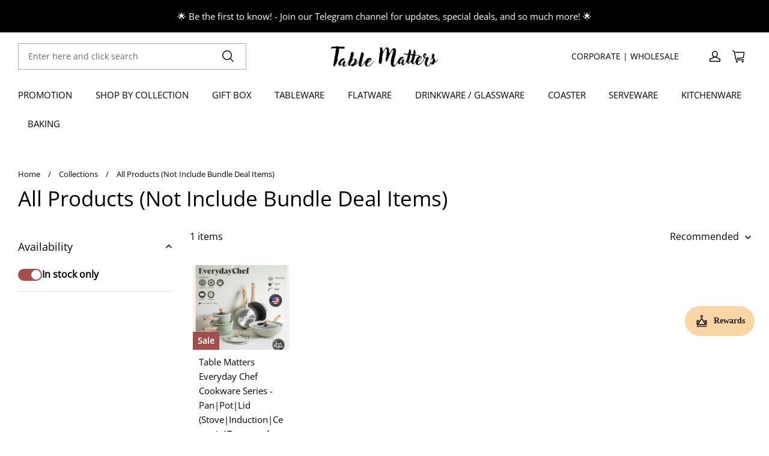

--- FILE ---
content_type: text/css; charset=UTF-8
request_url: https://tablematters.sg/cdn/shop/prod/2015863605/1714244248419/676d295ef2fe05450a6f81ff/1768284325091/assets/custom.css
body_size: 5569
content:


/* Announce Section CSS */
.announcement--text {
    padding: 15px 0px !important;
    font-size: 15px !important;
    font-weight: 400 !important;
}
.announcement-bar--container {
    overflow: hidden;
}

/* Header Section CSS */
#shopline-section-header {
    z-index: 999 !important;
}
.search-modal__field.field {
    border: 1px solid #b0abab;
}
header.header {
    padding-top: 0px;
    padding-bottom: 0px;

}

.header-inline-menus__item .menus__link {
    font-size: 15px;
    font-weight: 300 !important;
}
.header__inline-menus {
    width: 100%;
    justify-content: space-between;
}
.header-inline-menus__item .menus__link>span {
    font-weight: 600;
    color: #A34D4D;
    font-size: 11px;
    margin-top: -10px;
    margin-left: 3px;
}
a.header-inline-menus__link.menus__link>sale {
    font-weight: 600;
    color: #A34D4D;
}
ul.megamenu__list.page-width {
    margin:0 auto;
    justify-content: center;
    padding-top: 20px !important;
}
ul.megamenu__list.page-width li.megamenu-list__item:first-child div>a {
    font-weight: bold !important;
}
.inner-mega-menu.page-width {
    display: flex;
}
a.toolbar-menu__item__link.header-inline-menus__link.body5{
    font-size: 14px;
    text-transform: uppercase;
}
l.header__drawer-menus.list-unstyled li.drawer-menus__sub-item a {
    font-size: 14px;
    text-transform: uppercase;
    font-weight: 600 !important;
}
@media only screen and (min-width: 900px){
    .header__container--left-line {
        grid-template-areas: "tools logo icons" !important;
        grid-template-columns: 1fr 1fr 1fr !important;
    }
    .header__tools .search-modal__content {
        padding: 0;
        max-width: 380px;
    }
    .header__heading {
        justify-content: center;
        margin-right: 0px !important;
    }
}

/* footer */

.footer-block.grid__item.social_media .custom-social ul {
    list-style: none;
    padding-left: 0;
}
.footer-block.grid__item.social_media .footer__payment {
    justify-content: flex-start;
}
.footer-block.grid__item.social_media li,
.footer-block.grid__item.social_media icon-text {
    font-size: 14px;
    display: flex;
    align-items: center;
}
  #shopline-section-footer .footer__copyright {
      margin-top: 0px !important;
  }

/* Marque Section CSS */
span.advc-scroll-banner__item {
    position: relative;
}
svg.advc-scroll-banner--icon {
    display: none;
}
#shopline-section-1714503726257cc315be .advc-title {
    --advc-title-font-size: 14px !important;
    font-weight: 600 !important;
    font-style: normal !important;
}
#shopline-section-1714503726257cc315be .advc-title {
    position: relative;
}
#shopline-section-1714503726257cc315be .section-1714503726257cc315be {
    height: 40px;
}

span.advc-scroll-banner__item .advc-title {
    margin: 0px !important;
    padding: 0px 30px !important;
}

h2.advc-title.advc-scroll-banner--text.advc-title:before {
    content: '';
    width: 6px;
    height: 6px;
    background-color: #000000;
    display: block;
    border-radius: 100%;
    align-items: center;
    position: absolute;
    left: 0;
    top: 50%;
    transform: translateY(-50%);
}
span.icon-text {
    display: flex;
    align-items: center;
    gap: 8px;
}
ul.footer-media-content svg {
    height: 14px;
    width: 14px;
}
@media only screen and (max-width: 759px){
    #shopline-section-1714503726257cc315be .advc-title{
        --advc-title-font-size: 15px !important;
    }
    .section-1714503726257cc315be{
        height: 40px !important;
    }
}

/* Hero Section */
h2.slideshow-slide__title{
    color: #fff;
    font-weight: 300 !important;
}
a.button.slideshow-slide__button {
    background: transparent;
    border: 1px solid #fff;
    border-radius: 0px;
    padding: 15px 30px;
    font-size: 15px;
    font-weight: 300;
}
.slideshow__control--arrows {
    bottom: unset !important;
    right: unset !important;
    top: 50% !important;
    transform: translateY(-50%) !important;
    width: 100% !important;
}
.control__arrow-button[name="previous"] {
    left: 50px;
}
.control__arrow-button[name="next"] {
    right: 50px;
}
.control__arrow-buttons {
    width: 100% !important;
    justify-content: space-between;
}
p.slideshow-slide__desc.body3 {
    color: #ffffff;
}


/* Text Column With Images */

.text-columns-with-images__wrapper.grid.grid-cols-1.grid-cols-1-desktop,
.text-columns-with-images-item.text-columns-with-images-item--center {
    margin: auto !important;
}

/* Featured Collections */
div#shopline-section-featured-collection .featured-collection__title-group {
    flex-direction: column;
    align-items: baseline !important;
}
div#shopline-section-featured-collection a.button.button--link.slider-block--featured-collection-1{
    margin: 10px 0px 0px !important;
    font-size: 18px !important;
}
div#shopline-section-featured-collection .featured-collection__title .button--link:after, div#shopline-section-17145821427400a9955c .featured-collection__title .button--link:after{
    content: '';
    width: 16px;
    height: 16px;
    background-image: url(https://img.myshopline.com/image/store/1714244248419/right-arrow.png?w=128&h=128);
    top: 50%;
    left: 70px;
    display: block;
    background-repeat: no-repeat;
    background-size: cover;
    transform: translateY(-50%);
    background-color: unset !important; 
}
div#shopline-section-featured-collection .card .card__badge.left_bottom {
    bottom: 0;
    left: 0;
    padding: 4px 12px;
}
div#shopline-section-featured-collection .card .card__badge.left_bottom span {
    font-size: 15px;
    font-weight: 500 !important;
}
div#shopline-section-featured-collection .button:not(.button--link)::after {
    content: unset;
}
div#shopline-section-featured-collection .quick-add__text-button, .product-card-wrapper button.button.button--secondary.button--full-width.quick-add__text-button {
    border-radius: 0;
    color: #000000;
    font-size: 16px;
    font-weight: 300 !important;
    border: 1px solid #000000;
    margin-top: 10px;
}
.product-card-wrapper button.button.button--secondary.button--full-width.quick-add__text-button .loading-hidden {
    line-height: 1;
    font-size: 16px;
}
.product-card-wrapper [class^="index-module_sales__flash-sale-promotion-price"] {
    font-size: 15px;
    font-weight: 600;
}

.product-card-wrapper [class^="index-module_sales__flash-sale-origin-price"] {
    color: #a34d4d !important;
    font-weight: 300 !important;
    font-size: 14px;
    margin: 0 !important;
}

.product-card-wrapper .price.product-card-block-item {
    position: relative;
}

.product-card-wrapper div#sales__flash-sale-price-container {
    column-gap: 8px;
    align-items: center;
}

.price-item--regular {
    color: #a34d4d !important;
    font-weight: 300 !important;
}
a.card__media.media--hover-effect img {
  -webkit-transition: 0.5s;
  -o-transition: 0.5s;
  -moz-transition: 0.5s;
  transition: 0.5s;
}
a.card__media.media--hover-effect:hover img {
  -webkit-transform: scale(1.2);
  -moz-transform: scale(1.2);
  -o-transform: scale(1.2);
  transform: scale(1.2);
}
div#shopline-section-171458167394073bf7b3 {
    background-color: #F2EFE9;
    margin-top: 50px;
}
.product-card-wrapper.card>* {
    padding: 0px 10px;
}

.product-card-wrapper.card:hover {
    background: #F4F2F1;
}

.product-card-block-item.display-none-tablet:has(.quick-add__text-button) {
    padding-bottom: 10px;
}

.product-card-wrapper.card button.button.button--secondary.quick-add__text-button {
    z-index: 99;
    transition: 0.5s all ease;
}

.product-card-wrapper.card button.button.button--secondary.quick-add__text-button:hover {
    background: #000;
    color: #fff;
}

div#shopline-section-17145821427400a9955c .card__badge.left_bottom {
    display: none;
}
/* .product-card-wrapper {
    background-color: #F8F8F8;
    padding: 15px 15px 40px;
}
div#shopline-section-featured-collection .quick-add__text-button {
    background: transparent;
}
span.body2.price-position-sale {
    font-size: 15px;
}
span.body5.price-position-origin {
    font-size: 14px;
} */

h3.product-card-block-item.product__title {
    font-weight: 300 !important;
    font-size: 15px;
}

span.body2.price-position-sale {
    font-size: 15px;
    font-weight: 500;
}
span.body5.price-position-origin {
    font-size: 14px;
} 
.product-card-block-item.display-none-tablet:has(.quick-add__text-button) {
    margin-top: auto !important;
}
.product-card-wrapper div:has(.product-plugin-comment-rate-star):nth-of-type(4) {
    display: none !important;
}
[class^="index-module_products_"] [class^="index-module_imageCon_"] {
    padding-bottom: 100% !important;
}
[class^="index-module_products_"] [class^="index-module_discount_"] {
    color: rgb(125, 99, 79) !important;
}
.promotion-product-item-image-wrapper {
    margin-bottom: 0 !important;
}
.promotion-product-item-info {
    padding: 10px;
}
a.promotion-product-item.show.newTheme:hover .promotion-product-item-info {
    background: #F4F2F1;
}
a.promotion-product-item .promotion-product-item-info {
    flex-grow: 1;
}
a.promotion-product-item .promotion-product-item-info {
    display: flex;
    flex-direction: column;
    justify-content: space-between;
}
[class^="index-module_products_"] .product-card-wrapper [class^="index-module_info_"] {
    padding: 0px 10px 10px 10px;
}
[class^="index-module_products_"] .product-card-wrapper:hover {
    background: #F4F2F1;
}
[class^="index-module_products_"] .product-card-wrapper [class^="index-module_priceContainer_"] {
    gap: 0px !important;
}


@media only screen and (min-width: 780px){
    div#shopline-section-17145821427400a9955c h3.product-card-block-item.product__title.body3.fw-bold.full-display {
        position: absolute;
        bottom: 0;
        z-index: 9999;
        background: #00000080;
        padding-left: 10px;
        color: #ffffff;
        font-weight: 300 !important;
        padding-top: 10px;
        padding-bottom: 10px;
        padding-right: 105px;
    }
    div#shopline-section-17145821427400a9955c .price.product-card-block-item {
        position: absolute;
        bottom: 0;
        z-index: 99999;
        padding-left: 10px;
        right: 0;
        padding-bottom: 10px;
    }
}

@media only screen and (max-width: 779px) {
    li#Slide-17145821427400a9955c-featured-collection span.body2.price-position-sale span {
        color: #000000 !important;
    }
    .product-card-wrapper .price.product-card-block-item {
        margin-top: auto !important;
    }
}

/* Split Slidshow */

div#shopline-section-1714579770775fb9e78f {
    padding-top: 50px;
}
div#shopline-section-1714579770775fb9e78f .featured-slideshow-right .feature-slideshow-item {
    height: 100%;
}
div#shopline-section-1714579770775fb9e78f .featured-slideshow-right .static_placeholder-image {
    background-color: #231F20;
}
div#shopline-section-1714579770775fb9e78f .featured-slideshow-right .static_placeholder-image svg {
    display: none;
}
div#shopline-section-1714579770775fb9e78f .featured-slideshow-right .feature-slideshow-item .content--main {
    width: 100%;
}
div#shopline-section-1714579770775fb9e78f h2.tit.title3 {
    font-size: 40px;
    color: #ffffff !important;
}
div#shopline-section-1714579770775fb9e78f p.text.body2 {
    font-size: 18px;
    color: #ffffff !important;
    text-decoration: underline;
    text-underline-offset: 6px;
}


@media only screen and (max-width: 759px){
    div#shopline-section-1714579770775fb9e78f h2.tit.title3 {
        font-size: 18px;
    }
    .featured-slideshow-right .feature-slideshow-item .content {
        display: unset !important;
    }
    .featured-slideshow-right .feature-slideshow-item {
        width: 100% !important;
        margin: 0px !important;
        padding: 0px !important;
    }
    .featured-slideshow-right {
        padding: 0 !important;
    }
}
/* Video Section CSS */
.video-section.page-width {
    max-width: 1260px;
}

/*===== Testimonial Section =======*/
.testimonail-item {
    padding: 0px 15px;
}
.item-inner {
    background: #ededed;
    padding: 20px 15px;
}
.review-icons svg {
    height: 18px;
    width: 18px;
    fill: #E7A415;
}
.section-heading.title3 {
    text-align: center;
}
.item-inner {
    align-items: center;
    text-align: center;
}
.testimonials-contents {
    margin-top: 40px;
}
.testimonials-text {
    font-size: 18px;
}
.customer-image {
    width: 60px;
    margin: 0px auto;
    padding: 20px;
    border-radius: 100px;
    background: var(--brand-color-1);
    height: 60px;
    align-items: center;
    display: flex;
    justify-content: center;
    margin-top: 20px;
    background: #fff;
}


.customer-image span {
    background: #fff;
    font-size: 30px;
}
.customer-image span {
    font-size: 20px;
    letter-spacing: 5px;
}
.customer-name {
    font-size: 16px;
    color: #888;
    margin-top: 16px;
}
.section-testimonails.page-width {
    padding: 50px 0px 0px;
}
.testimonials-text p {
    margin: 0px;
    font-weight: 400 !important;
}
.slick-prev {
    left: 25px !important;
}
.slick-next {
    right: 25px !important;
}

@media only screen and (min-width: 959px){
    .slick-prev {
        left: -25px !important;
    }
    .slick-next {
        right: -25px !important;
    }
}


/* Collections Page CSS */
.card .card__badge.left_bottom {
    left: 0 !important;
    bottom: 0 !important;
}
.button:not(.button--link)::before, .shopline-element-buy-now::before {
    content: unset;
}
.button:not(.button--link)::after, .shopline-element-buy-now::after {
    content: unset !important;
}
/* div#shopline-section-main-collection-product-list .product-card-block-item.display-none-tablet {
    border: 1px solid;
} */
.quick-add__text-button {
    font-size: 18px;
    font-weight: 300 !important;
}
ul.product-list-content li {
    padding: 15px;
}
/* Breadcumb */
.breadcumbs ul{
    padding-left: 0;
    list-style: none;
}
.breadcumbs ul li {
    display: inline-block;
    margin-right: 10px;
    line-height: 1.5;
}
.breadcumbs ul li:last-child {
    margin-right: 0px;
}


@media only screen and (min-width: 760px) {
    .category-image-container img {
        max-width: 100px !important;
        max-height: 100px !important;
        width: 100% !important;
        height: 100% !important;
        object-fit: cover;
        border-radius: 50%;
        margin: 0 auto;
    }
    p.category-title {
        font-size: 14px;
    }
    .inner-sub-category.page-width {
        padding: 20px;
    }

}

@media only screen and (max-width: 759px) {
    .category-image-container img {
        width: 50px !important;
        height: 50px !important;
        border-radius: 50%;
        margin: 0 auto;
    }
    .sub-category {
        display: block;
    }
    .collection-hero {
        display: none !important;
    }
}

p.category-title {
    font-size: 12px;
    font-weight: 300 !important;
    margin: 10px 0;
}

.category-content {
    text-align: center;
}
.text-columns-with-images-item__title.title5 {
    font-size: 18px;
}


/* Product Page CSS */

span.price-item.price-item--sale.font_size_medium {
    font-weight: 600;
}
product-info.product__info-container h1.product__info-item.title4 {
    font-size: 20px;
    line-height: 1.4;
    margin-top: 0;
    margin-bottom: 0px !important;
    font-weight: 600;
}
.product-plugin-comment-rate-star.plugin-product-comment-product-subTitle-start {
    margin: 0px 0px 15px 0px !important;
}
.shopline-block:has(.product-plugin-comment-rate-star) {
    margin-top: 0px
}
button#product-form-main-product-info-submit:hover {
    background: #000;
    color: #fff;
}

button#product-form-main-product-info-submit {
    transition: 0.5s all ease;
    height: 42px;
    padding: 6px 15px;
    margin-bottom: 0px !important;
}
/* product-info.product__info-container span.body5.price-position-save {
    padding: 4px 6px !important;
    background: #A34D4D;
    margin-right: 10px;
    font-weight: 300 !important;
} */

div#member-plugin-branding-widget-pdp {
    width: 100%;
}
.quantity-and-buy-btn.product__info-item {
    display: flex;
    align-items: flex-end;
    gap: 15px;
}

.quantity-and-buy-btn.product__info-item .buy-button-wrapper {
    flex-grow: 1;
}

.quantity-and-buy-btn.product__info-item div#member-plugin-branding-widget-pdp {
    position: absolute;
    left: 0;
}

.quantity-and-buy-btn.product__info-item .shopline-payment-button-wrapper {
    display: none !important;
}

.quantity-and-buy-btn.product__info-item .volume-pricing-box {
    display: none;
}


product-info.product__info-container .price__container.display-none-tablet span.body5.price-position-save {
    padding: 4px 6px !important;
    background: #07B375;
    margin-right: 10px;
    font-weight: 300 !important;
    border-radius: 0 !important;
    font-size: 18px;
}
product-info.product__info-container .price__container.display-none-tablet span.body5.price-position-save {
    padding: 4px 6px !important;
    background: #07B375;
    margin-right: 10px;
    border-radius: 0 !important;
}
product-info.product__info-container .price__container.display-none-tablet {
    margin-bottom: 6px;
}
product-info.product__info-container .price__container span.price-item.price-item--sale.font_size_medium {
    font-size: 24px !important;
    color: #928373 !important;
    line-height: 1;
}
product-info.product__info-container span.fw-bold.price-item--regular.font_size_medium{
    color: #000 !important;
    text-decoration: none !important;
    font-size: 14px;
}
product-info.product__info-container .price .price__sale {
    flex-direction: column;
    justify-content: flex-start;
    align-items: flex-start;
    margin-bottom: 10px;
}
product-info.product__info-container .price__container.display-none-tablet span.body5.price-position-save * {
    font-size: 16px !important;
    font-weight: 500 !important;
}
product-info.product__info-container .price__container.display-none-tablet span.body2.price-position-sale {
    display: flex;
    flex-direction: column;
}

product-info.product__info-container .price__container.display-none-tablet span.fw-bold.price-item--regular.font_size_medium {
    font-size: 14px;
    color: #949494 !important;
    line-height: 1.2;
}

product-info.product__info-container .price__container.display-none-tablet .price__sale.save_sale_origin {
    gap: 20px;
}

product-info.product__info-container .price__container.display-none-desktop span.body5.price-position-save span {
    background: unset !important;
    color: #B1312E !important;
    padding: 0px;
    font-size: 16px !important;
    font-weight: 700;
}

product-info.product__info-container .price__container.display-none-desktop .price__sale.save_sale_origin {
    flex-direction: column;
    justify-content: flex-start;
    align-items: flex-start;
}
product-info.product__info-container .price__container.display-none-desktop span.fw-bold.price-item--regular {
    color: #949494 !important;
    margin-bottom: 10px;
    font-size: 16px;
}
product-info.product__info-container .price__container.display-none-desktop span.body5.price-position-save {
    margin-bottom: 10px;
}

product-info.product__info-container [class^="index-module_sales__flash-sale-promotion-price"] {
    color: #928373 !important;
    font-weight: 600;
    font-size: 24px !important;
}

product-info.product__info-container [class^="index-module_sales__flash-sale-save-price"] {
    color: #B1312E !important;
    margin-left: 10px !important;
    display: none;
}

product-info.product__info-container [class^="index-module_sales__flash-sale-price-container"]  [class^="index-module_sales__flash-sale-origin-price"]{
    margin: 0px;
    color: #000;
    text-decoration: none;
    order: 3;
    font-size: 14px;
}


product-info.product__info-container [class^="index-module_sales__flash-sale-count-down_"]{
    padding-left: 0px !important;
    padding-right: 0px !important;
}
.sales-promotion-plugin-mobile [class^="index-module_sales__flash-sale-count-down_"] {
    padding-top: 15px !important;
    padding-left: 25px !important;
    padding-right: 25px !important;
}
product-info.product__info-container [class^="index-module_sales__flash-sale-count-down_"], .sales-promotion-plugin-mobile [class^="index-module_sales__flash-sale-count-down_"]{
    flex-direction: column;
    align-items: flex-start !important;
}

product-info.product__info-container span[class^="index-module_sales__flash-sale-title-msg_"], .sales-promotion-plugin-mobile  span[class^="index-module_sales__flash-sale-title-msg_"] {
    font-size: 30px;
    font-style: normal !important;
    margin-bottom: 10px;
    line-height: 24px !important;
}

product-info.product__info-container [class^="index-module_sales__flash-sale-timeout-time-item_"]>span:first-child, .sales-promotion-plugin-mobile [class^="index-module_sales__flash-sale-timeout-time-item_"]>span:first-child{
    font-size: 25px;
    height: unset !important;
}

product-info.product__info-container [class^="index-module_sales__flash-sale-timeout-container_"], .sales-promotion-plugin-mobile [class^="index-module_sales__flash-sale-timeout-container_"]{
    background: transparent !important;
    align-items: center !important;
    display: flex !important;
}

product-info.product__info-container span[class^="index-module_sales__flash-sale-timeout-dot-item_"], .sales-promotion-plugin-mobile span[class^="index-module_sales__flash-sale-timeout-dot-item_"] {
    color: #a70000 !important;
}

product-info.product__info-container p[class^="index-module_sales__flash-sale-title_"] i, .sales-promotion-plugin-mobile p[class^="index-module_sales__flash-sale-title_"] i{
    display: none !important;
}

product-info.product__info-container p[class^="index-module_sales__flash-sale-title"], .sales-promotion-plugin-mobile p[class^="index-module_sales__flash-sale-title"]{
    margin-right: 0 !important;
    margin-bottom: 8px !important;
}


product-info.product__info-container div#sales__flash-sale-price-container {
    flex-direction: column;
    margin-bottom: 10px;
}

@media screen and (min-width: 960px) {

}
@media screen and (max-width: 959px) {
    product-info.product__info-container div#sales__flash-sale-price-container {
        flex-direction: column;
    }

    /* product-info.product__info-container [class^="index-module_sales__flash-sale-promotion-price"] {
        color: #00b172 !important;
        font-weight: 600;
        font-size: 24px !important;
    }

    product-info.product__info-container [class^="index-module_sales__flash-sale-origin-price"] {
        order: 3;
        margin-left: 0 !important;
        font-size: 16px !important;
        margin-top: 15px !important;
    } */

    product-info.product__info-container [class^="index-module_sales__flash-sale-save-price"] {
        color: #B1312E !important;
        font-size: 16px !important;
        margin-left: 0px !important;
        font-weight: 600;
    }
    .quantity-and-buy-btn.product__info-item div#member-plugin-branding-widget-pdp{
        padding: 0px 20px;
    }
}



.product__info-item--quantity-input {
    justify-content: unset;
}
.quantity-and-buy-btn.product__info-item.shopline-product-form.product-form__buttons:has(#member-plugin-branding-widget-pdp) {
    margin-bottom: 50px !important;
}
.quantity-input-label.body3.fw-bold {
    font-weight: 300 !important;
    margin-right: 20px;
}
.product__info-item--quantity-input .quantity {
    width: 135px !important;
    height: 38px;
}
button.product-form__submit {
    border: 1px solid;
}
button.product-form__submit span{
    font-weight: 300 !important;
    font-size: 18px;
}
.product-form__buttons span.pay-button-buy-now-text {
    font-size: 18px;
    font-weight: 300 !important;
}
.product-form__buttons button.btn.btn-primary.pay-button-common-item.pay-button-buy-now.button {
    border-radius: 0px !important;
}
.qualified {
    background: #a34d4d !important;
}
.plugin-product-comment-CommentAndHelpfulBtns-box.plugin-product-comment-follow-theme .plugin-product-comment-commentIcon>svg path {
    color: #a34d4d !important;
    opacity: 1 !important;
}
.custom-payment-icon {
    max-width: 400px;
    width: 100%;
}
.custom-payment-icon img {
    width: 100%;
    height: auto;
}
div#shopline-section-1714677042773cd06a5e {
    background: #f7f7f7;
}
.price .price__sale.save_sale_origin .price-position-save {
    order: 3 !important;
}
variant-radios .product-form__input {
    flex-direction: column;
}
.product__info-item--quantity-input {
    flex-direction: column !important;
    align-items: baseline !important;
}
.select-entry span.entry-text {
    font-size: 14px
}
@media screen and (min-width: 1600px) {
    .addToCartPluginPC_2 .rightContent .skuAttributeQuantityArea .skuAttributeSelect .spec-box, .addToCartPluginPC_3 .rightContent .skuAttributeQuantityArea .skuAttributeSelect .spec-box {
        min-width: 200px !important;
        max-width: 220px !important;
    }
}
@media (max-width: 600px) {
    #shopline-section-1714677042773cd06a5e p.icon-title {
        font-size: 10px !important;
    }
    #shopline-section-1714677042773cd06a5e .icon-list__content__item img {
        max-width: 25px !important;
    }
}

/* Cart Drawer CSS */
h2.cart-drawer__heading.title5.text-uppercase {
    font-size: 24px;
    font-weight: 300 !important;
}
a.cart-item__name.body2 {
    font-size: 16px;
}
.final__price.body2.fw-bold {
    font-size: 16px;
    font-weight: 300 !important;
}
.cart-drawer__checkout-container {
    display: none;
}
.cart-item {
    border-bottom: 1px solid #c2c2c2 !important;
}
a.cart__total.cart-drawer__dropdown-toggle-normal b {
    font-weight: 300 !important;
    font-size: 20px;
}
.cart__total-price span {
    font-size: 18px;
    font-weight: 300 !important;
}
button.cart-drawer__checkout-button.button {
    background: transparent;
    color: #000000;
    font-size: 18px;
    border: 1px solid #000000;
    font-weight: 300 !important;
    border-radius: 0px !important;
}

.main-cart-items-header {
    color: #000 !important;
}
.main-cart-items-wrapper {
    border-top: 1px solid #000000 !important;
}
button.cart__checkout-button.button {
    background: transparent;
    color: #000000;
    font-weight: 300 !important;
    font-size: 18px;
    border: 1px solid #000000;
    border-radius: 0px;
}
li.cart__total em,
li.cart__total span {
    font-weight: 300 !important;
}
ul.cart-item__discounts * {
    color: #000;
}

div#shopline-section-1714750614101612825c {
    padding-top: 60px;
}
#shopline-section-1714593107164ce1a125 {
    padding-top: 60px;
    margin-top: 0px !important;
    margin-bottom: 0px !important;
}
.section-1714593107164ce1a125 {
    padding: 0px !important;
    margin-bottom: 0px !important;
}


/* Custom pages */

.main-page.page-width.page-width--narrow.section-padding p,
.main-page.page-width.page-width--narrow.section-padding span,
.main-page.page-width.page-width--narrow.section-padding li {
    font-size: 16px
}



/* Review Tooltip */
@media only screen and (min-width: 760px) {
    .plugin-product-comment-popWrap .title {
        font-size: 14px !important;
    }

    .plugin-product-comment-popWrap .content {
        font-size: 12px !important;
    }

    .plugin-product-comment-pop-container.show.leftTop {
        width: 200px !important;
    }
}


/* Flash Sale App */
.promotion-card__app-block .promotion-product-item-info .promotion-product-item-price span.promotion-product-item-sale-price,
.local-app-block .promotion-product-item-info .promotion-product-item-price span.promotion-product-item-sale-price {
    color: #000000 !important;
}
span.promotion-product-item-sale-price object {
    color: red;
    font-size: 16px;
}


/* Recommended Product */
.recommend-product-item-info .recommend-product-item-price>span.save-price {
    color: #a34d4c;
    display: none;
}

.recommend-product-item-price.body-font.display-center {
    margin-top: auto;
    flex-direction: column-reverse;
}
@media only screen and (max-width: 759px) {
.recommend-grid>.col {
    display: flex;
    flex-direction: column;
}

.recommend-product-item-info, a.recommend-product-item.shopline-element-product-item {
    flex-grow: 1;
}


.recommend-product-item-info {
    display: flex;
    flex-direction: column;
    justify-content: space-between;
}

}

/* @media only screen and (max-width: 750px) {


    h2.index-module_title_20f9a91.title2 {
    font-size: 25px !important;
}

} */

/* Product Upsells & Bundles */
button.bundle-button[data-e2e="buynow_btn"] {
    display: none;
}


button.bundle-button[data-e2e="addtocart_btn"] {
    margin-bottom: 0px;
}

.bundle-addOns-root {
    margin-bottom: 0px !important
}

--- FILE ---
content_type: text/css; charset=UTF-8
request_url: https://tablematters.sg/cdn/shop/prod/601560b94fbb188919dd1d36c8ab70a4/1714449895953/assets/section-collection-product-list.css
body_size: 192
content:
.collection.loading::before {
  content: "";
  position: fixed;
  top: 0;
  bottom: 0;
  left: 0;
  right: 0;
  z-index: 50;
  opacity: 0;
}

.collection .empty-tips {
  text-align: center;
}

.collection .facets-loading {
  display: none;
  position: fixed;
  z-index: 51;
  top: 50%;
  left: 50%;
  transform: translate(-50%, -50%);
  width: 92px;
  height: 92px;
  border-radius: 12px;
  background-color: rgb(var(--color-page-background));
  box-shadow: 0px 10px 50px 0px rgba(0, 0, 0, 0.08);
}

.collection .facets-loading > div {
  width: 100%;
  height: 100%;
  display: flex;
  justify-content: center;
  align-items: center;
}

.collection .facets-loading > div svg {
  width: 60px;
  height: 60px;
}

.collection.loading .facets-loading {
  display: block;
}

.infinite-scroll-button-wrapper {
  margin-top: 48px;
  text-align: center;
}

.infinite-scroll-button-wrapper.hidden {
  display: none;
}

.infinite-scroll-button-wrapper + .infinite-scroll-loading {
  margin-top: 12px;
}

.infinite-scroll-loading {
  display: none;
  color: rgb(var(--color-text));
  margin-top: 48px;
}

.infinite-scroll-loading.loading {
  display: flex;
  justify-content: center;
  align-items: center;
  flex-direction: column;
  gap: 4px;
}

.infinite-scroll-loading .infinite-scroll-loading-tip {
  margin-left: 18px;
}

@media (max-width: 959px) {
  .infinite-scroll-loading {
    margin-top: 20px;
  }
}

/* The ipad end responds to the mobile end in vertical screen */

/* @custom-media --tablet (max-width: 959px); */

/* @custom-media --gt-mobile (min-width: 751px); */

/* detectingScreen need to consider the configuration of the tablet */


--- FILE ---
content_type: text/css; charset=UTF-8
request_url: https://tablematters.sg/cdn/shop/prod/601560b94fbb188919dd1d36c8ab70a4/1714449895953/assets/component-card.css
body_size: 1023
content:
.card {
  display: flex;
  flex-direction: column;
  height: 100%;
  text-decoration: none;
  z-index: 0;
}

.card-wrapper {
  color: inherit;
  height: 100%;
  position: relative;
  text-decoration: none;
}

.card-wrapper .full-unstyled-link {
  position: absolute;
  top: 0;
  bottom: 0;
  right: 0;
  left: 0;
  z-index: 1;
}

.card .card__inner {
  position: relative;
  background-color: rgba(var(--color-page-background));
}

.card .card__media {
  position: absolute;
  bottom: 0;
  top: 0;
  right: 0;
  left: 0;
  overflow: hidden;
  z-index: 2;
  background-color: rgb(var(--color-image-background));
}

.card .card__media > img {
  height: 100%;
  object-fit: var(--image-fill-type, cover);
  object-position: var(--image-object-position, center center);
  width: 100%;
  position: absolute;
  top: 0;
  bottom: 0;
  left: 0;
  right: 0;
  transition: opacity var(--duration-long) ease;
  transition-property: opacity, transform;
}

.card .card__media > .placeholder {
  width: 100%;
  height: 100%;
  background-color: rgb(var(--color-image-background));
  display: flex;
  align-items: center;
  justify-content: center;
}

.card .card__media.media--hover-effect > img + img {
  opacity: 0;
}

.card .card__badge:not(:empty) {
  z-index: 2;
  position: absolute;
  padding: 4px 8px;
  background-color: rgb(
    var(--card-badge-bg, var(--color-discount-tag-background))
  );
  color: rgb(var(--card-badge-text-color, var(--color-discount-tag-text)));
  border-radius: var(--badge-border-radius);
}

.card .card__badge:not(:empty).card__badge--mini {
  padding: 2px 4px;
}

.card .card__badge.sold-out-message {
  --card-badge-text-color: var(--color-page-background);
  --card-badge-bg: var(--color-text);
}

.card .card__badge.left_top {
  top: 8px;
  left: 8px;
}

.card .card__badge.left_bottom {
  bottom: 8px;
  left: 8px;
}

.card .card__badge.right_top {
  top: 8px;
  right: 8px;
}

.card .card__badge.right_bottom {
  bottom: 8px;
  right: 8px;
}

.card .card__divider {
  height: 1px;
  background: rgb(var(--color-entry-line));
}

.card .card__highlight ul {
  list-style-type: disc;
  list-style-position: inside;
  padding: 0;
  margin: 0;
}

.card .card__highlight li {
  margin: 0;
}

.card .card__highlight li span {
  position: relative;
  left: -12px;
}

@media (max-width: 959px) {
  .card .card__badge.left_top {
    top: 9px;
    left: 5px;
  }
  .card .card__badge.left_bottom {
    bottom: 9px;
    left: 5px;
  }
  .card .card__badge.right_top {
    top: 9px;
    right: 5px;
  }
  .card .card__badge.right_bottom {
    bottom: 9px;
    right: 5px;
  }
}

.card .card__content {
  margin-top: 8px;
  position: relative;
}

.card .card__content .product__title {
  margin: 0;
  margin-bottom: 8px;
}

.card .card__button {
  position: absolute;
  width: 100%;
  text-align: center;
  bottom: calc(100% + 8px);
  white-space: nowrap;
  overflow: hidden;
  padding: 20px;
}

.card .card__button.is-expanded {
  padding: 0;
}

.card .card__button.is-expanded .card__button-inner {
  padding: 20px;
  background-color: rgba(255, 255, 255, 0.6);
}

.card .card__button .card__button-inner {
  width: 100%;
  display: block;
}

.card .card__button .card__button-inner {
  width: 100%;
  transform: translateY(100%);
  opacity: 0;
  transition: color var(--duration-long) ease,
    transform var(--duration-default) ease, opacity var(--duration-default) ease;
  will-change: transform;
}

.card .quick-add {
  position: absolute;
  right: 0;
  padding: 15px;
  z-index: 2;
}

@media (max-width: 959px) {
  .card .quick-add {
    padding: 10px;
  }
}

.card .quick-add__opener {
  border-radius: 50px;
  padding: 2px;
  width: 40px;
  height: 40px;
  background-color: rgb(var(--color-button-secondary-background));
  color: rgb(var(--color-button-secondary-text));
  border: 1px solid rgb(var(--color-button-secondary-border));
  display: flex;
  justify-content: center;
  align-items: center;
  cursor: pointer;
}

.card .quick-add__opener i {
  line-height: 0;
}

.card .quick-add__opener .icon-add-cart {
  width: 18px;
  height: 18px;
}

.card .quick-add__opener.disabled {
  opacity: 0.3;
  cursor: not-allowed;
}

.card .quick-add__opener.loading > .loading-hidden {
  display: none;
}

.card .product-card-block-item {
  margin: 0;
}

.card .product-card-block-item:not(:nth-child(2)) {
  margin-top: 8px;
}

@media (min-width: 960px) {
  .card__media.media--hover-effect:hover > img:first-child:not(:only-child) {
    opacity: 0;
  }
  .card__media.media--hover-effect:hover > img + img {
    opacity: 1;
    transform: scale(1.03);
  }

  .hover-effect-container .hover-effect-target {
    --duration-long: 400ms;
    transition: transform var(--duration-long) ease;
  }

  .hover-effect-container:hover .hover-effect-target {
    opacity: 1;
    transform: scale(1.1);
  }
}

@media (min-width: 960px) {
  .card__button {
    z-index: 2;
  }
  .card:hover .card__button .card__button-inner {
    opacity: 1;
    transform: translateY(0);
  }
}

.display-1-row,
.display-2-rows {
  overflow: hidden;
  text-overflow: ellipsis;
  display: -webkit-box;
  padding-right: 4px;
  -webkit-box-orient: vertical;
}

.display-1-row {
  -webkit-line-clamp: 1;
}

.display-2-rows {
  -webkit-line-clamp: 2;
}

/* The ipad end responds to the mobile end in vertical screen */

/* @custom-media --tablet (max-width: 959px); */

/* @custom-media --gt-mobile (min-width: 751px); */

/* detectingScreen need to consider the configuration of the tablet */


--- FILE ---
content_type: application/javascript; charset=UTF-8
request_url: https://tablematters.sg/cdn/shop/prod/601560b94fbb188919dd1d36c8ab70a4/1714449895953/assets/component-cart.js
body_size: 1721
content:
defineCustomElement(
  'cart-remove-button',
  () =>
    class CartRemoveButton extends HTMLElement {
      constructor() {
        super();
        this.addEventListener('click', (event) => {
          event.preventDefault();
          const cartItems = this.closest('cart-items') || this.closest('cart-drawer-items');
          const currentCartItem = event.target.closest('.cart-item');
          const currentCartItemKey = currentCartItem.dataset.key;
          const currentCartItemQuantity = currentCartItem.querySelector('[name="quantity"]').value;
          // Get the same product quantity（Certain marketing campaigns may generate）
          const sameProductQuantity = Array.from(
            cartItems.querySelectorAll(`[data-key="${currentCartItemKey}"] [name="quantity"]`),
          ).reduce((total, quantityInput) => total + parseInt(quantityInput.value, 10), 0);
          cartItems.updateQuantity(currentCartItemKey, sameProductQuantity - currentCartItemQuantity);
        });
      }
    },
);

defineCustomElement(
  'cart-item-quantity',
  () =>
    class CartItemQuantity extends HTMLElement {
      constructor() {
        super();
        this.volumePricingPopover = this.querySelector('.cart-item__volume-pricing-wrapper summary');
        if (this.volumePricingPopover) {
          this.volumePricingPopover.addEventListener('focusout', this.closePopover.bind(this));
        }
      }

      closePopover(event) {
        event.preventDefault();
        this.volumePricingPopover.parentElement.removeAttribute('open');
      }
    },
);

defineCustomElement(
  'cart-items',
  () =>
    class CartItems extends HTMLElement {
      constructor() {
        super();

        this.debouncedOnChange = window.debounce((event) => {
          this.onChange(event);
        }, 300);

        this.currentItemCount = Array.from(this.querySelectorAll('[name="quantity"]')).reduce(
          (total, quantityInput) => total + parseInt(quantityInput.value, 10),
          0,
        );

        this.addEventListener('change', this.debouncedOnChange.bind(this));
      }

      onChange(event) {
        const cartItemKey = event.target.closest('.cart-item').dataset.key;
        // Get the same product quantity（Certain marketing campaigns may generate）
        const sameProductQuantity = Array.from(
          this.querySelectorAll(`[data-key="${cartItemKey}"] [name="quantity"]`),
        ).reduce((total, quantityInput) => total + parseInt(quantityInput.value, 10), 0);
        this.updateQuantity(cartItemKey, sameProductQuantity);
      }

      getSectionsToRender() {
        const filterNoExistElem = (item) => {
          const foundElement =
            document.getElementById(item.id).querySelector(item.selector) || document.getElementById(item.id);
          return Boolean(foundElement);
        };
        const mainCartItemsDataset = document.getElementById('main-cart-items').dataset;
        const showFixedCheckout = mainCartItemsDataset.showFixedCheckout === 'true';

        return [
          {
            id: 'main-cart-items',
            section: document.getElementById('main-cart-items').dataset.id,
            selector: '.main-cart-items-container',
          },
          {
            id: 'cart-icon-bubble',
            section: 'cart-icon-bubble',
            selector: '#cart-icon-bubble-wrapper',
          },
          {
            id: 'main-cart-footer',
            section: document.getElementById('main-cart-footer').dataset.id,
            selectors: [
              '.cart__amount-wrapper',
              showFixedCheckout ? '.cart-fixed-checkout__amount' : null,
              '.cart-fixed-checkout__footer .cart__total',
            ],
          },
        ].filter(filterNoExistElem);
      }

      updateQuantity(id, quantity) {
        if (!id) return;
        this.enableLoading(id);
        const body = JSON.stringify({
          id,
          quantity,
          sections: this.getSectionsToRender().map((section) => section.section),
          sections_url: window.location.pathname,
        });

        fetch(`${window.routes.cart_change_url}`, {
          ...window.fetchConfig(),
          ...{
            body,
          },
        })
          .then((response) => {
            return response.text();
          })
          .then((state) => {
            const parsedState = JSON.parse(state);
            const quantityElement =
              document.getElementById(`Quantity-${id}`) || document.getElementById(`Drawer-quantity-${id}`);
            const cartItems = document.querySelector('cart-items');

            if (parsedState.message) {
              quantityElement.value = quantityElement.getAttribute('value');
              this.updateLiveRegions(id, parsedState.message);
              return;
            }

            const cartFooter = document.getElementById('main-cart-footer');
            if (cartItems) cartItems.classList.toggle('cart-empty', parsedState.item_count === 0);
            if (cartFooter) cartFooter.classList.toggle('cart-empty', parsedState.item_count === 0);

            const cartDrawer = document.querySelector('cart-drawer');
            if (cartDrawer) {
              const cartDrawerWrapper = cartDrawer.querySelector('.cart-drawer__inner-wrapper');
              if (cartDrawerWrapper) cartDrawerWrapper.classList.toggle('cart-empty', parsedState.item_count === 0);
            }
            const replaceElement = (section, selector) => {
              const elementToReplace =
                document.getElementById(section.id).querySelector(selector) || document.getElementById(section.id);
              elementToReplace.innerHTML = this.getSectionInnerHTML(parsedState.sections[section.section], selector);
            };
            this.getSectionsToRender().forEach((section) => {
              if (Array.isArray(section.selectors)) {
                section.selectors.filter(Boolean).forEach((selector) => {
                  replaceElement(section, selector);
                });
              } else if (section.selector) {
                replaceElement(section, section.selector);
              }
            });

            let message = '';
            // over stock case
            if (this.currentItemCount === parsedState.item_count) {
              message = window.t('cart.cart_quantity_error_html', {
                quantity: quantityElement.getAttribute('value'),
              });
              this.updateLiveRegions(id, message);
            }
            this.currentItemCount = parsedState.item_count;
          })
          .catch((err) => {
            console.log('catch', err);
            this.querySelectorAll('.loading-overlay').forEach((overlay) => overlay.classList.remove('loading'));
            const errors = document.getElementById('cart-errors') || document.getElementById('CartDrawer-CartErrors');
            errors.textContent = window.t('cart.cart_error');
          })
          .finally(() => {
            this.disableLoading(id);
          });
      }

      updateLiveRegions(id, message) {
        const lineItemError =
          document.getElementById(`Line-item-error-${id}`) ||
          document.getElementById(`Line-item-error-CartDrawer-${id}`);

        const cartItemErrorText = lineItemError.querySelector('.cart-item__error-text');
        cartItemErrorText.innerHTML = message;
      }

      getSectionInnerHTML(html, selector) {
        return new DOMParser().parseFromString(html, 'text/html').querySelector(selector).innerHTML;
      }

      enableLoading(id) {
        const mainCartItems =
          document.getElementById('main-cart-items') || document.getElementById('CartDrawer-CartItems');
        mainCartItems.classList.add('cart__items--disabled');

        const cartItemElements = this.querySelectorAll(`.cart-item[data-key="${id}"] .loading-overlay`);

        [...cartItemElements].forEach((overlay) => overlay.classList.add('loading'));
      }

      disableLoading(id) {
        const mainCartItems =
          document.getElementById('main-cart-items') || document.getElementById('CartDrawer-CartItems');
        mainCartItems.classList.remove('cart__items--disabled');

        const cartItemElements = this.querySelectorAll(`.cart-item[data-key="${id}"] .loading-overlay`);

        [...cartItemElements].forEach((overlay) => overlay.classList.remove('loading'));
      }
    },
);


--- FILE ---
content_type: application/javascript; charset=UTF-8
request_url: https://tablematters.sg/cdn/shop/prod/601560b94fbb188919dd1d36c8ab70a4/1714449895953/assets/section-cart-drawer.js
body_size: 473
content:
defineCustomElement(
  'cart-drawer-entry',
  () =>
    class CartDrawerEntry extends HTMLElement {
      constructor() {
        super();
        // getElementsByTagName updates itself automatically
        this.CartDrawer = document.getElementsByTagName('cart-drawer');
      }

      renderContents(parsedState) {
        this.getSectionsToRender().forEach((section) => {
          const sectionElement = section.selector
            ? document.querySelector(section.selector)
            : document.getElementById(section.id);
          sectionElement.innerHTML = this.getSectionInnerHTML(parsedState.sections[section.id], section.selector);
        });

        this.CartDrawer[0].open();
      }

      getSectionInnerHTML(html, selector = '.shopline-section') {
        return new DOMParser().parseFromString(html, 'text/html').querySelector(selector).innerHTML;
      }

      getSectionsToRender() {
        return [
          {
            id: 'cart-drawer',
            selector: '.cart-drawer__body',
          },
          {
            id: 'cart-icon-bubble',
            selector: '#cart-icon-bubble-wrapper',
          },
        ];
      }

      getSectionDOM(html, selector = '.shopline-section') {
        return new DOMParser().parseFromString(html, 'text/html').querySelector(selector);
      }

      open() {
        const cartDrawer = this.CartDrawer[0];
        cartDrawer.classList.add('animate', 'active');
        document.body.classList.add('overflow-hidden');
      }

      close() {
        const cartDrawer = this.CartDrawer[0];
        cartDrawer.classList.remove('active');
        document.body.classList.remove('overflow-hidden');
        const fixedCheckoutContainer = cartDrawer.querySelector('.cart-fixed-checkout');

        if (fixedCheckoutContainer) {
          fixedCheckoutContainer.classList.add('collapsed');
        }
      }
    },
);

defineCustomElement(
  'cart-drawer',
  () =>
    
    class CartDrawer extends CartDrawerEntry {
      constructor() {
        super();
        this.querySelector('#CartDrawer-Overlay').addEventListener('click', this.close.bind(this));
        this.setHeaderCartIconAccessibility();
        this.bindCartFooterToggleEvent();
      }

      setHeaderCartIconAccessibility() {
        const cartLink = document.querySelector('#cart-icon-bubble');
        cartLink.addEventListener('click', (event) => {
          event.preventDefault();
          event.stopPropagation();
          this.open(cartLink);
        });
      }

      bindCartFooterToggleEvent() {
        const container = this.querySelector('#CartDrawer');

        container.addEventListener('click', (event) => {
          const { target } = event;
          const fixedCheckoutContainer = container.querySelector('.cart-fixed-checkout');

          if (
            target.matches('.cart-fixed-checkout__dropdown-button') ||
            target.closest('.cart-fixed-checkout__dropdown-button')
          ) {
            fixedCheckoutContainer.classList.toggle('collapsed');
          }

          if (target.matches('.cart-drawer__dropdown-toggle') || target.closest('.cart-drawer__dropdown-toggle')) {
            fixedCheckoutContainer.classList.toggle('collapsed');
          }
        });
      }
    },
);

defineCustomElement(
  'cart-drawer-items',
  () =>
    
    class CartDrawerItems extends CartItems {
      getSectionsToRender() {
        return [
          {
            id: 'CartDrawer',
            section: 'cart-drawer',
            selector: '.cart-drawer__body',
          },
          {
            id: 'cart-icon-bubble',
            section: 'cart-icon-bubble',
            selector: '#cart-icon-bubble-wrapper',
          },
        ];
      }
    },
);


--- FILE ---
content_type: text/javascript; charset=utf-8
request_url: https://front.myshopline.com/cdn/v1/plugin/app-code-block/product/color-palette/2026010704003737/color-palette-chunk-minAjax.js
body_size: 429
content:
function i(){let e;return window.XMLHttpRequest?e=new XMLHttpRequest:e=new ActiveXObject("Microsoft.XMLHTTP"),e}function a(e){e.method||(e.method=!0);const t=i();t.onreadystatechange=function(){t.readyState==4&&t.status==200?e.success&&e.success(JSON.parse(t.responseText),t.readyState):e.errorCallback&&e.errorCallback()};let s=[];const o=e.data;if(typeof o=="string"){const n=String.prototype.split.call(o,"&");for(let r=0,p=n.length;r<p;r++){const c=n[r].split("=");s.push(`${encodeURIComponent(c[0])}=${encodeURIComponent(c[1])}`)}}else if(typeof o=="object"&&!(o instanceof String||FormData&&o instanceof FormData))for(const n in o){const r=o[n];if(Object.prototype.toString.call(r)=="[object Array]")for(let p=0,c=r.length;p<c;p++)s.push(`${encodeURIComponent(n)}[]=${encodeURIComponent(r[p])}`);else s.push(`${encodeURIComponent(n)}=${encodeURIComponent(r)}`)}s=s.join("&"),e.type=="GET"&&(t.open("GET",`${e.url}${s?`?${s}`:""}`,e.method),t.send()),e.type=="POST"&&(t.open("POST",e.url,e.method),t.setRequestHeader("Content-Type","application/json;charset=UTF-8"),t.send(JSON.stringify(o)))}a.get=(e,t)=>new Promise((s,o)=>{a({url:e,type:"GET",data:t,success:n=>{Number(n.code)===200?s(n==null?void 0:n.data):o(n)}})});a.post=(e,t)=>new Promise((s,o)=>{a({url:e,type:"POST",data:t,success:n=>{Number(n.code)===200?s(n.data):o(n)}})});a.getJson=(e,t)=>new Promise(s=>{a({url:e,type:"GET",data:t,success:o=>s(o)})});export{a as m};


--- FILE ---
content_type: application/javascript; charset=UTF-8
request_url: https://tablematters.sg/cdn/shop/prod/601560b94fbb188919dd1d36c8ab70a4/1714449895953/assets/component-infinite-scroll.js
body_size: 868
content:
defineCustomElement(
  'infinite-scroll',
  () =>
    class InfiniteScroll extends HTMLElement {
      constructor() {
        super();
        this.page = 1;
        this.observer = null;
        this.loading = false;
        this.button = this.querySelector(this.dataset.buttonSelector);
        this.buttonWrapper = this.querySelector(this.dataset.buttonWrapperSelector);

        this.init();
      }

      init() {
        this.ensureUrlValid();

        const useButton = Boolean(this.button);
        if (useButton) {
          this.bindButton();
          return;
        }

        const flag = this.insertFlag();
        const option = {
          threshold: 1,
        };

        this.observer = new IntersectionObserver((entries) => {
          entries.forEach((entry) => {
            if (this.isLastPageLoaded) {
              return;
            }

            if (entry.isIntersecting && !this.loading) {
              this.loadMore();
            }
          });
        }, option);

        this.observer.observe(flag);
      }

      bindButton() {
        this.button.addEventListener('click', () => {
          if (this.isLastPageLoaded) {
            return;
          }

          if (!this.loading) {
            this.loadMore();
          }
        });
      }

      reset(params) {
        this.page = 1;
        this.dataset.total = params.total;
        this.dataset.pageSize = params.pageSize;
      }

      get isLastPageLoaded() {
        const { pageSize, total } = this.dataset;
        const currentNum = this.page * pageSize;

        return currentNum >= total;
      }

      insertFlag() {
        const flag = document.createElement('div');
        flag.classList.add('infinite-scroll-flag');
        this.appendChild(flag);
        return flag;
      }

      handleLoading(loading) {
        this.loading = loading;

        this.handleLoadingButton(loading);

        const { loadingElementSelector, loadingActiveClass } = this.dataset;
        const ele = this.querySelector(loadingElementSelector);
        if (!ele) {
          return;
        }

        if (loading) {
          ele.classList.add(loadingActiveClass);
        } else {
          ele.classList.remove(loadingActiveClass);
        }
      }

      handleLoadingButton(loading) {
        if (!this.button) {
          return;
        }

        const loadingActiveClass = 'disabled';

        if (loading) {
          this.button.classList.add(loadingActiveClass);
        } else {
          this.button.classList.remove(loadingActiveClass);
        }

        if (this.isLastPageLoaded) {
          this.buttonWrapper.classList.add('hidden');
        }
      }

      ensureUrlValid() {
        const url = removeURLArg(window.location.href, ['page_num', 'page_size']);
        window.history.pushState({}, '', url);
      }

      loadMore() {
        const { pageSize, section: sectionId, contentWrapperSelector, loadingElementSelector } = this.dataset;
        const url = changeURLArg(window.location.href, {
          page_num: this.page + 1,
          page_size: pageSize,
          section_id: sectionId,
        });

        this.handleLoading(true);
        fetch(url)
          .then((res) => res.text())
          .then((resText) => {
            const html = new DOMParser().parseFromString(resText, 'text/html');
            const source = html.querySelector(contentWrapperSelector);
            const destination = this.querySelector(contentWrapperSelector);

            if (!source || !destination) {
              return;
            }

            destination.innerHTML += source.innerHTML;

            const currentLoadingElement = this.querySelector(loadingElementSelector);
            const updateLoadingElement = html.querySelector(loadingElementSelector);
            if (currentLoadingElement && updateLoadingElement)
              currentLoadingElement.innerHTML = updateLoadingElement.innerHTML;

            this.page += 1;
            this.handleLoading(false);
          });
      }
    },
);


--- FILE ---
content_type: application/javascript; charset=UTF-8
request_url: https://tablematters.sg/cdn/shop/prod/601560b94fbb188919dd1d36c8ab70a4/1714449895953/assets/global.js
body_size: 8759
content:
if (typeof window.Shopline === 'undefined') {
  window.Shopline = {};
}

// pubsub event


const PUB_SUB_EVENTS = {
  quantityUpdate: 'quantity-update',
  variantChange: 'variant-change',
};

const subscribers = {};

function subscribe(eventName, callback) {
  if (subscribers[eventName] === undefined) {
    subscribers[eventName] = [];
  }

  subscribers[eventName] = [...subscribers[eventName], callback];

  return function unsubscribe() {
    subscribers[eventName] = subscribers[eventName].filter((cb) => {
      return cb !== callback;
    });
  };
}

function publish(eventName, data) {
  if (subscribers[eventName]) {
    subscribers[eventName].forEach((callback) => {
      callback(data);
    });
  }
}
;

// init cart related
function initCartDrawerBySectionRender(mountEntry) {
  fetch(`${window.location.pathname}?section_id=cart-drawer`)
    .then((response) => response.text())
    .then((responseText) => {
      const html = new DOMParser().parseFromString(responseText, 'text/html');
      const cartDrawer = html.querySelector('cart-drawer');
      mountEntry.appendChild(cartDrawer);
    });
}

function initCartBubbleByCount() {
  fetch(`${window.routes.cart_count_url}`)
    .then((response) => response.json())
    .then((res) => {
      const { count } = res;
      const cartBubbleNum =
        document.getElementById('cart-icon-bubble') &&
        document.getElementById('cart-icon-bubble').querySelector('.header__cart-point');
      if (count > 0) {
        cartBubbleNum.innerText = count;
      }
    });
}


function initCart() {
  initCartBubbleByCount();
  const cartDrawerEntry = document.body.querySelector('cart-drawer-entry');
  if (cartDrawerEntry) {
    initCartDrawerBySectionRender(cartDrawerEntry);
  }
}

initCart();
;

// Translation util
window.t = function t(path, hash) {
  function parsePathToArray(p) {
    if (typeof p !== 'string') {
      throw new TypeError('path must be string');
    }
    return p.replace(/\]/, '').split(/[.[]/);
  }
  const keys = parsePathToArray(path);
  const value = keys.reduce((prev, current) => {
    if (!prev) return undefined;
    return prev[current];
    
  }, window.__I18N__);

  const regExp = /\{\{([^{}]+)\}\}/g;
  if (!value) return path;

  // No hash, no substitution
  if (!hash) return value;

  return value.replace(regExp, (...args) => {
    if (args[1] !== null && args[1] !== undefined) {
      return hash[args[1]];
    }
    if (args[0] !== null && args[0] !== undefined) {
      return hash[args[0]];
    }
  });
};
;

// Common util


/**
 * @global
 */
function throttle(fn, wait) {
  let timer = null;
  return (...args) => {
    if (timer) return;
    timer = setTimeout(() => {
      fn.apply(this, args);
      timer = null;
    }, wait);
  };
}

/**
 * @global
 */
function debounce(fn, wait) {
  let timer = null;
  return (...args) => {
    clearTimeout(timer);
    timer = setTimeout(() => fn.apply(this, args), wait);
  };
}

/**
 * @global
 */
function jsonParse(val, normalValue) {
  try {
    const res = JSON.parse(val);
    return res;
  } catch {
    return normalValue;
  }
}

/**
 * @global
 */
function changeURLArg(urlStr, args) {
  const url = new URL(urlStr);

  Object.keys(args).forEach((arg) => {
    const val = args[arg];
    if (val) {
      url.searchParams.set(arg, val);
    } else {
      url.searchParams.delete(arg);
    }
  });
  return url;
}

/**
 * @global
 */
function removeURLArg(urlStr, argArr) {
  const url = new URL(urlStr);

  argArr.forEach((arg) => {
    url.searchParams.delete(arg);
  });
  return url;
}

/**
 * @global
 */
function observeElementVisible(elm, fn, options) {
  const visibleObserver = new IntersectionObserver(
    (entrys) => {
      const isVisibled = entrys[0].isIntersecting;

      fn(isVisibled, visibleObserver);
    },
    {
      rootMargin: '0px',
      ...options,
    },
  );

  visibleObserver.observe(elm);

  return () => {
    visibleObserver.disconnect();
  };
}

window.Shopline.bind = function (fn, scope) {
  return function (...arg) {
    return fn.apply(scope, arg);
  };
};

window.Shopline.addListener = function (target, eventName, callback) {
  target.addEventListener
    ? target.addEventListener(eventName, callback, false)
    : target.attachEvent(`on${eventName}`, callback);
};
;
class Parallax {
  constructor() {
    this.parallaxContainers = document.querySelectorAll('.global-parallax-container');
    this.parallaxListener = false;

    this.bindEvent();
  }

  init() {
    this.parallaxContainers = document.querySelectorAll('.global-parallax-container');
    if (!this.parallaxListener) {
      window.addEventListener('scroll', () => this.onScroll());
      this.parallaxListener = true;
    }
    this.scrollHandler();
  }

  bindEvent() {
    window.document.addEventListener('shopline:section:load', () => {
      this.init();
    });

    window.document.addEventListener('shopline:section:reorder', () => {
      this.init();
    });

    window.addEventListener('DOMContentLoaded', () => {
      if (this.parallaxContainers.length > 0) {
        this.scrollHandler();
        window.addEventListener('scroll', () => this.onScroll());
      }
    });
  }

  scrollHandler() {
    const viewPortHeight = window.innerHeight;

    this.parallaxContainers.forEach((el) => {
      const parallaxImage = el.querySelectorAll('.global-parallax');
      const hasClass = el.classList.contains('global-parallax-container--loaded');

      if (parallaxImage.length === 0) {
        return;
      }

      const { top, height } = el.getBoundingClientRect();
      if (top > viewPortHeight || top <= -height) return;

      const speed = 2;
      const range = 30;
      const movableDistance = viewPortHeight + height;
      const currentDistance = viewPortHeight - top;
      const percent = ((currentDistance / movableDistance) * speed * range).toFixed(2);
      const num = range - Number(percent);
      parallaxImage.forEach((image) => {
        image.style.transform = `translate3d(0 , ${-num}% , 0)`;
      });
      if (!hasClass) {
        el.classList.add('global-parallax-container--loaded');
      }
    });
  }

  onScroll() {
    requestAnimationFrame(this.scrollHandler.bind(this));
  }
}

window.parallaxInstance = new Parallax();
;

// Global util


/**
 * @global
 * @param {String} name
 * @param {() => CustomElementConstructor} constructorCreator element constructor creator
 */
const defineCustomElement = (name, constructorCreator) => {
  if (!customElements.get(name)) {
    const constructor = constructorCreator();
    customElements.define(name, constructor);
    window[constructor.name] = constructor;
  }
};
;


/**
 * @global
 */
class BaseElement extends HTMLElement {
  constructor() {
    super();

    this.createVisibleObserver();
  }

  createVisibleObserver() {
    this.isVisibled = false;
    this.visibleObserver = new IntersectionObserver(
      (entrys) => {
        this.isVisibled = entrys[0].isIntertrue;
        this.dispatchEvent(
          new CustomEvent('visible', {
            detail: true,
          }),
        );
        this.visibleObserver.disconnect();
      },
      {
        rootMargin: '100px',
      },
    );
    this.visibleObserver.observe(this);
  }
}

class ModalDialog extends HTMLElement {
  constructor() {
    super();
    this.querySelector('[id^="ModalClose-"]').addEventListener('click', this.close.bind(this, false));
    this.addEventListener('keyup', (event) => {
      if (event.code.toUpperCase() === 'ESCAPE') this.close();
    });
    if (this.classList.contains('media-modal')) {
      this.addEventListener('click', (event) => {
        if (!event.target.closest('deferred-media, product-model')) {
          this.close();
        }
      });
    } else {
      this.addEventListener('click', (event) => {
        if (event.target === this) this.close();
      });
    }
  }

  connectedCallback() {
    if (this.moved) return;
    this.moved = true;
    document.body.appendChild(this);
  }

  open(opener) {
    this.openedBy = opener;
    const popup = this.querySelector('.template-popup');
    document.body.classList.add('overflow-hidden');
    this.setAttribute('open', '');
    if (popup) popup.loadContent();
    window.pauseAllMedia();
  }

  close() {
    window.pauseAllMedia();
    document.body.classList.remove('overflow-hidden');
    document.body.dispatchEvent(new CustomEvent('modalClosed'));
    this.removeAttribute('open');
  }
}
customElements.define('modal-dialog', ModalDialog);
;
/**
 * Detect screen size
 * @param {({ isMobileScreen: boolean, event: Event | null, first: boolean }) => Function | void} onResize Called when the screen size changes, when there is a return function, the last time will be cleaned up when changing
 * @param {boolean} immediate Whether to call onResize for the first time
 * @returns {{isMobileScreen: boolean,destroy: Function}} Return detection results, cleaning function
 */

function detectingScreen(onResize, immediate) {
  function isMobileScreen() {
    return window.matchMedia('(max-width: 959px)').matches;
  }

  // last screen
  let isMb = isMobileScreen();
  let cleanUp;

  function handleResize(event, first) {
    if (typeof onResize === 'function') {
      const _ = isMobileScreen();
      if (isMb !== _ || first) {
        // When the screen changes and `onResize` returns a cleanup function, the last cleanup function is called
        if (typeof cleanUp === 'function') {
          try {
            cleanUp({ isMobileScreen: isMb, event });
          } catch (err) {
            
            console.log('cleanUp call error', err);
          }
        }
        isMb = _;
        cleanUp = onResize({ isMobileScreen: _, event, first: !!first });
      }
    }
  }

  if (typeof onResize === 'function') {
    window.addEventListener('resize', handleResize);
  }

  if (immediate) {
    handleResize(null, true);
  }

  return {
    isMobileScreen: isMb,
    destroy() {
      if (typeof onResize === 'function') {
        window.removeEventListener('resize', handleResize);
      }
    },
  };
}
;


function fetchConfig(type = 'json') {
  return {
    method: 'POST',
    headers: {
      'Content-Type': 'application/json',
      Accept: `application/${type}`,
    },
  };
}
;
function initWhenVisible(options) {
  const threshold = options.threshold ? options.threshold : 0;

  const observer = new IntersectionObserver(
    (entries, _observer) => {
      entries.forEach((entry) => {
        if (entry.isIntersecting) {
          if (typeof options.callback === 'function') {
            options.callback();
            _observer.unobserve(entry.target);
          }
        }
      });
    },
    { rootMargin: `0px 0px ${threshold}px 0px` },
  );

  observer.observe(options.element);
}

const init = () => {
  document.querySelectorAll('.animation-delay-show-container').forEach((element) => {
    initWhenVisible({
      element,
      callback: () => {
        element.classList && element.classList.add('come-into-view');
      },
      threshold: -20,
    });
  });
};

init();

window.document.addEventListener('shopline:section:load', () => {
  init();
});
window.document.addEventListener('shopline:section:reorder', () => {
  init();
});
;

// Global component
/**
 * @global
 */
class DetailsModal extends BaseElement {
  constructor() {
    super();

    this.detailsContainer = this.querySelector('details');
    this.summaryToggle = this.querySelector('summary');
    this.contentElement = this.detailsContainer.querySelector('.modal__content');
    if (this.summaryToggle) {
      this.summaryToggle.addEventListener('click', this.onSummaryClick.bind(this));
      this.summaryToggle.setAttribute('role', 'button');
    }
  }

  connectedCallback() {
    this.bodyContainer = this.createBodyContainer();
    this.bodyContainer.addEventListener('keyup', (event) => event.code.toUpperCase() === 'ESCAPE' && this.close());
    const closeBtns = this.bodyContainer.querySelectorAll('button[name="close"]');
    if (closeBtns.length) {
      closeBtns.forEach((btn) =>
        btn.addEventListener('click', (event) => {
          event.preventDefault();
          this.close();
        }),
      );
    }
  }

  disconnectedCallback() {
    const { bodyContainer, detailsContainer } = this;
    if (bodyContainer !== detailsContainer) {
      bodyContainer.parentNode.removeChild(this.bodyContainer);
    }
  }

  get container() {
    const selector = this.getAttribute('container');
    return selector ? document.querySelector(selector) : undefined;
  }

  get isOpen() {
    return this.detailsContainer.hasAttribute('open');
  }

  get disabledBodyClickClose() {
    return this.detailsContainer.hasAttribute('disabled-body-click-close');
  }

  onSummaryClick(event) {
    event.preventDefault();
    this.isOpen ? this.close() : this.open(event);
  }

  onBodyClick(event) {
    if (
      !(this.bodyContainer.contains(event.target) || this.detailsContainer.contains(event.target)) ||
      event.target.classList.contains('modal__overlay')
    ) {
      this.close(event);
    }
  }

  doAnimate(isClose = false) {
    let timer;

    return new Promise((resolve) => {
      const onAnimationend = (event) => {
        if (event && event.target !== this.contentElement) return;
        this.contentElement.removeAttribute('style');
        this.contentElement.removeEventListener('animationend', onAnimationend);
        resolve(this);
        clearTimeout(timer);
      };

      requestAnimationFrame(() => {
        if (isClose) {
          this.contentElement.style.animationDirection = 'reverse';
        }

        this.contentElement.style.animationName = 'var(--modal-animation-name, fadeIn)';
        this.contentElement.addEventListener('animationend', onAnimationend);
        timer = setTimeout(onAnimationend, 300);
      });
    });
  }

  createBodyContainer() {
    const { container, detailsContainer, summaryToggle } = this;

    if (!container) return detailsContainer;

    const bodyContainer = detailsContainer.cloneNode(false);
    const summary = document.createElement('summary');
    bodyContainer.appendChild(summary);
    Array.from(detailsContainer.children).forEach((node) => {
      if (node !== summaryToggle) {
        detailsContainer.removeChild(node);
        bodyContainer.appendChild(node);
      }
    });
    bodyContainer.setAttribute('data-clone', true);
    container.appendChild(bodyContainer);

    return bodyContainer;
  }

  open() {
    this.onBodyClickEvent = this.onBodyClickEvent || this.onBodyClick.bind(this);
    this.detailsContainer.setAttribute('open', true);
    this.bodyContainer.setAttribute('open', true);
    if (!this.disabledBodyClickClose) {
      document.body.addEventListener('click', this.onBodyClickEvent);
    }
    document.body.classList.add('overflow-hidden');

    const focusTarget = this.bodyContainer.querySelector('input[autofocus]:not([type="hidden"])');
    if (focusTarget) focusTarget.focus();

    return this.doAnimate();
  }

  close() {
    if (!this.isOpen) return Promise.resolve();

    return this.doAnimate(true).then((res) => {
      this.detailsContainer.removeAttribute('open');
      this.bodyContainer.removeAttribute('open');
      if (!this.disabledBodyClickClose) {
        document.body.removeEventListener('click', this.onBodyClickEvent);
      }
      document.body.classList.remove('overflow-hidden');
      (this.focusToggle || false) && this.summaryToggle.focus();
      return res;
    });
  }
}

defineCustomElement('details-modal', () => DetailsModal);
;
/**
 * @global
 */
class AccordionComponent extends HTMLElement {
  constructor() {
    super();

    this.summaryToggles = this.querySelectorAll('summary');
    this.summaryToggles.forEach((summary) => {
      summary.addEventListener('click', this.onSummaryClick.bind(this));
    });
  }

  onSummaryClick(event) {
    if (event.target.tagName.toLocaleUpperCase() === 'A') return;
    event.preventDefault();
    const summary = event.currentTarget;
    const detailsContainer = summary.closest('details');
    detailsContainer.hasAttribute('open') ? this.close(detailsContainer) : this.open(detailsContainer);
  }

  doAnimate(contentElement, isClose = false) {
    const animation = [
      { height: 0, opacity: 0 },
      {
        height: `${contentElement.getBoundingClientRect().height}px`,
        opacity: 1,
      },
    ];

    isClose && animation.reverse();

    return contentElement.animate(animation, {
      iterations: 1,
      duration: 200,
      easing: 'ease',
    });
  }

  open(detailsContainer) {
    if (detailsContainer.parentNode.tagName === 'LI') {
      const detailList = detailsContainer.parentNode.parentNode.querySelectorAll('li');
      detailList.forEach((node) => {
        node.querySelector('details')?.removeAttribute('open');
      });
    }
    detailsContainer.setAttribute('open', true);
    this.doAnimate(detailsContainer.querySelector('summary').nextElementSibling);
  }

  close(detailsContainer) {
    this.doAnimate(detailsContainer.querySelector('summary').nextElementSibling, true).addEventListener(
      'finish',
      () => {
        detailsContainer.removeAttribute('open');
      },
    );
  }
}

customElements.define('accordion-component', AccordionComponent);
;
defineCustomElement('expand-component', () => {
  return class ExpandComponent extends HTMLElement {
    constructor() {
      super();
      this.maxHeight = this.getAttribute('max-height') || 150;
    }

    connectedCallback() {
      this.init();
    }

    init() {
      const expandWrapper = this.querySelector('.expand-wrapper');
      const needExpandEle = expandWrapper.firstElementChild;
      const viewMoreBox = expandWrapper.nextElementSibling;
      if (!needExpandEle || !viewMoreBox) return;
      const needExpandEleHeight = needExpandEle.offsetHeight;
      const viewMoreBtn = viewMoreBox.querySelector('.expand-view-more-button');
      const viewLessBtn = viewMoreBox.querySelector('.expand-view-less-button');
      viewMoreBtn.addEventListener('click', () => {
        viewMoreBox.setAttribute('open', true);
        this.classList.remove('expand-limit-height');
      });
      viewLessBtn.addEventListener('click', () => {
        viewMoreBox.removeAttribute('open');
        this.classList.add('expand-limit-height');
      });
      if (needExpandEleHeight > this.maxHeight) {
        viewMoreBox.style.display = 'block';
      } else {
        this.classList.remove('expand-limit-height');
      }
    }
  };
});
;
// deferred load media (eg: video)
defineCustomElement(
  'deferred-media',
  () =>
    class DeferredMedia extends HTMLElement {
      constructor() {
        super();
        const poster = this.querySelector('[id^="Deferred-Poster-"]');
        if (!poster) return;
        poster.addEventListener('click', this.loadContent.bind(this));
      }

      loadContent(focus = true) {
        if (!this.getAttribute('loaded')) {
          window.pauseAllMedia();
          const content = document.createElement('div');
          content.appendChild(this.querySelector('template').content.firstElementChild.cloneNode(true));

          this.setAttribute('loaded', true);
          const deferredElement = this.appendChild(content.querySelector('video, iframe'));
          if (focus) deferredElement.focus();

          const { tagName } = deferredElement;
          if (tagName === 'VIDEO') {
            deferredElement.addEventListener('loadeddata', this.playVideo.bind(this), { once: true });
          } else if (tagName === 'IFRAME') {
            deferredElement.addEventListener('load', this.playVideo.bind(this), { once: true });
          }
        }
      }

      playVideo() {
        const deferredElement = this.querySelector('video, iframe');
        const { tagName } = deferredElement;
        if (tagName === 'VIDEO') {
          deferredElement.play();
        } else if (tagName === 'IFRAME') {
          // Autoplay video
          // Require links to be carried enablejsapi=1
          if (deferredElement.classList.contains('js-youtube')) {
            deferredElement.contentWindow.postMessage('{"event":"command","func":"playVideo","args":""}', '*');
          } else if (deferredElement.classList.contains('js-vimeo')) {
            deferredElement.contentWindow.postMessage('{"method":"play"}', '*');
          }
        }
      }
    },
);
;
defineCustomElement('modal-opener', () => {
  return class ModalOpener extends HTMLElement {
    constructor() {
      super();

      const button = this.querySelector('.modal-opener-btn') || this.querySelector('button');

      if (!button) return;
      button.addEventListener('click', (e) => {
        e.preventDefault();
        e.stopPropagation();
        const modalId = this.getAttribute('data-modal').slice(1);
        const modals = document.querySelectorAll(`[id="${modalId}"]`);
        const targetModal = modals[modals.length - 1];
        if (targetModal) targetModal.open(button);
      });
    }
  };
});
;
class VariantSelects extends HTMLElement {
  constructor() {
    super();
    this.addEventListener('change', this.onVariantChange);
    this.getVariantStrings();
    this.updateOptions();
    this.updateMasterId();
    this.setAvailability();
  }

  onVariantChange() {
    this.updateOptions();
    this.updateMasterId();
    this.removeErrorMessage();
    if (!this.currentVariant) {
      this.toggleAddButton(true, '');
      this.setUnavailable();
      this.setAvailability();
    } else {
      this.updateMedia();
      this.renderProductInfo();
      this.setAvailability();
      this.updateSku();
    }

    this.updateURL();
    this.updateVariantInput();
    this.updateShareUrl();
  }

  updateSku() {
    if (document.getElementById('variant_sku_no') && this.currentVariant.sku) {
      document.getElementById('variant_sku_no').textContent = this.currentVariant.sku;
    }
  }

  updateOptions() {
    this.options = Array.from(this.querySelectorAll('select'), (select) => select.value);
  }

  updateMasterId() {
    this.currentVariant = this.getVariantData().find((variant) => {
      return !variant.options
        .map((option, index) => {
          return this.options[index] === option;
        })
        .includes(false);
    });
  }

  updateMedia() {
    if (!this.currentVariant) return;
    if (!this.currentVariant.featured_media) return;

    const mediaGalleries = document.querySelectorAll(`[id^="MediaGallery-${this.dataset.section}"]`);
    mediaGalleries.forEach((mediaGallery) =>
      mediaGallery.setActiveMedia(`${this.dataset.section}-${this.currentVariant.featured_media.id}`, true),
    );

    const modalContent = document.querySelector(`#ProductModal-${this.dataset.section} .product-media-modal__content`);
    if (!modalContent) return;
    const newMediaModal = modalContent.querySelector(`[data-media-id="${this.currentVariant.featured_media.id}"]`);
    modalContent.prepend(newMediaModal);
  }

  updateURL() {
    if (this.dataset.updateUrl === 'false') return;
    window.history.replaceState(
      {},
      document.title,
      changeURLArg(window.location.href, {
        sku: this.currentVariant?.id,
      }),
    );
  }

  updateShareUrl() {
    const shareButton = document.getElementById(`Share-${this.dataset.section}`);
    if (!shareButton || !shareButton.updateUrl) return;

    const url = changeURLArg(`${window.shopUrl}${this.dataset.url}`, {
      sku: this.currentVariant?.id,
    });

    shareButton.updateUrl(url);
  }

  updateVariantInput() {
    const productForms = document.querySelectorAll(`#product-form-${this.dataset.section}`);
    productForms.forEach((productForm) => {
      const input = productForm.querySelector('input[name="id"]');
      input.value = this.currentVariant?.id || '';
      input.dispatchEvent(new Event('change', { bubbles: true }));
    });
  }

  removeErrorMessage() {
    const section = this.closest('section');
    if (!section) return;

    const productForm = section.querySelector('product-form');
    if (productForm) productForm.handleErrorMessage();
  }

  renderProductInfo() {
    const sku = this.currentVariant.id;
    const sectionId = this.dataset.originalSection ? this.dataset.originalSection : this.dataset.section;
    const { sectionTemplate } = this.dataset;
    fetch(
      `${this.dataset.url}?sku=${sku}&section_id=${sectionId}${
        sectionTemplate && `&section_template=${sectionTemplate}`
      }`,
    )
      .then((response) => response.text())
      .then((responseText) => {
        const html = new DOMParser().parseFromString(responseText, 'text/html');
        const destination = document.getElementById(`price-${this.dataset.section}`);
        const source = html.getElementById(`price-${sectionId}`);
        if (source && destination) destination.innerHTML = source.innerHTML;

        const price = document.getElementById(`price-${this.dataset.section}`);

        if (price) price.classList.remove('visibility-hidden');

        this.updateProductInfo(
          document.getElementById(`inventory-${this.dataset.section}`),
          html.getElementById(`inventory-${sectionId}`),
        );

        // moq
        const volumePricingDestination = document.getElementById(`Volume-${this.dataset.section}`);
        const volumePricingSource = html.getElementById(`Volume-${sectionId}`);
        const pricePerItemDestination = document.getElementById(`Price-Per-Item-${this.dataset.section}`);
        const pricePerItemSource = html.getElementById(`Price-Per-Item-${sectionId}`);
        if (volumePricingSource && volumePricingDestination) {
          volumePricingDestination.innerHTML = volumePricingSource.innerHTML;
        }

        if (pricePerItemSource && pricePerItemDestination) {
          pricePerItemDestination.innerHTML = pricePerItemSource.innerHTML;
        }

        this.toggleAddButton(!this.currentVariant.available, this.variantStrings.soldOut);

        publish(PUB_SUB_EVENTS.variantChange, {
          data: {
            sectionId,
            html,
            variant: this.currentVariant,
          },
        });
      });
  }

  updateProductInfo(destination, source) {
    if (destination && source) destination.innerHTML = source.innerHTML;
    if (destination) destination.classList.toggle('visibility-hidden', source.innerText === '');
  }

  toggleAddButton(disable, text) {
    const productForm = document.getElementById(`product-form-${this.dataset.section}`);
    if (!productForm) return;
    const addButton = productForm.querySelector('[name="add"]');
    const addButtonText = productForm.querySelector('[name="add"] > span');
    if (!addButton) return;

    if (disable) {
      addButton.setAttribute('disabled', 'disabled');
      if (text) addButtonText.textContent = text;
    } else {
      addButton.removeAttribute('disabled');
      addButtonText.textContent = this.variantStrings.addToCart;
    }
  }

  setUnavailable() {
    const button = document.getElementById(`product-form-${this.dataset.section}`);
    const addButton = button.querySelector('[name="add"]');
    const addButtonText = button.querySelector('[name="add"] > span');
    const price = document.getElementById(`price-${this.dataset.section}`);
    if (!addButton) return;
    addButtonText.textContent = this.variantStrings.unavailable;
    if (price) price.classList.add('visibility-hidden');
  }

  setAvailability() {
    this.querySelectorAll('.variant-input-wrapper').forEach((group) => {
      this.disableVariantGroup(group);
    });

    const currentlySelectedValues = this.options.map((value, index) => {
      return { value, index: `option${index + 1}` };
    });
    const initialOptions = this.createAvailableOptionsTree(this.variantData, currentlySelectedValues);
    console.log('createAvailableOptionsTree_result', initialOptions);

    Object.entries(initialOptions).forEach(([option, values]) => {
      this.manageOptionState(option, values);
    });
  }

  disableVariantGroup(group) {
    group.querySelectorAll('option').forEach((option) => {
      option.disabled = true;
    });
  }

  createAvailableOptionsTree(variants, currentlySelectedValues) {
    console.log('createAvailableOptionsTree_variant', variants);
    console.log('createAvailableOptionsTree_currentlySelectedValues', currentlySelectedValues);
    // Reduce variant array into option availability tree
    return variants.reduce(
      (options, variant) => {
        // Check each option group (e.g. option1, option2, option3) of the variant
        Object.keys(options).forEach((index) => {
          if (variant[index] === null) return;
          let entry = options[index].find((option) => option.value === variant[index]);
          if (typeof entry === 'undefined') {
            // If option has yet to be added to the options tree, add it
            entry = { value: variant[index], soldOut: true };
            options[index].push(entry);
          }

          const currentOption1 = currentlySelectedValues.find((selectedValue) => {
            return selectedValue.index === 'option1';
          });
          const currentOption2 = currentlySelectedValues.find((selectedValue) => {
            return selectedValue.index === 'option2';
          });
          const currentOption3 = currentlySelectedValues.find((selectedValue) => {
            return selectedValue.index === 'option3';
          });
          const currentOption4 = currentlySelectedValues.find((selectedValue) => {
            return selectedValue.index === 'option4';
          });

          switch (index) {
            case 'option1':
              // Option1 inputs should always remain enabled based on all available variants
              entry.soldOut = entry.soldOut && variant.available ? false : entry.soldOut;
              break;
            case 'option2':
              // Option2 inputs should remain enabled based on available variants that match first option group
              if (currentOption1 && variant.option1 === currentOption1.value) {
                entry.soldOut = entry.soldOut && variant.available ? false : entry.soldOut;
              }
              break;
            case 'option3':
              // Option 3 inputs should remain enabled based on available variants that match first and second option group
              if (
                currentOption1 &&
                variant.option1 === currentOption1.value &&
                currentOption2 &&
                variant.option2 === currentOption2.value
              ) {
                entry.soldOut = entry.soldOut && variant.available ? false : entry.soldOut;
              }
              break;
            case 'option4':
              // Option 4 inputs should remain enabled based on available variants that match first and second and third option group
              if (
                currentOption1 &&
                variant.option1 === currentOption1.value &&
                currentOption2 &&
                variant.option2 === currentOption2.value &&
                currentOption3 &&
                variant.option3 === currentOption3.value
              ) {
                entry.soldOut = entry.soldOut && variant.available ? false : entry.soldOut;
              }
              break;
            case 'option5':
              // Option 5 inputs should remain enabled based on available variants that match first and second and third and fourth option group
              if (
                currentOption1 &&
                variant.option1 === currentOption1.value &&
                currentOption2 &&
                variant.option2 === currentOption2.value &&
                currentOption3 &&
                variant.option3 === currentOption3.value &&
                currentOption4 &&
                variant.option4 === currentOption4.value
              ) {
                entry.soldOut = entry.soldOut && variant.available ? false : entry.soldOut;
              }
              break;
            default:
          }
        });

        return options;
      },
      { option1: [], option2: [], option3: [], option4: [], option5: [] },
    );
  }

  enableVariantOption(group, obj) {
    
    const value = obj.value.replace(/([ #;&,.+*~\':"!^$[\]()=>|\/@])/g, '\\$1');
    group.querySelector(`option[value="${value}"]`).disabled = false;
  }

  manageOptionState(option, values) {
    const group = this.querySelector(`.variant-input-wrapper[data-option-index="${option}"]`);
    // Loop through each option value
    values.forEach((obj) => {
      this.enableVariantOption(group, obj);
    });
  }

  getVariantData() {
    const jsonStr = this.querySelector('.variant-data[type="application/json"]')?.textContent.trim() || '[]';
    this.variantData = this.variantData || JSON.parse(jsonStr);
    return this.variantData;
  }

  getVariantStrings() {
    this.variantStrings =
      this.variantStrings || JSON.parse(this.querySelector('.variant-strings[type="application/json"]').textContent);
  }
}

class VariantRadios extends VariantSelects {
  updateOptions() {
    const fieldsets = Array.from(this.querySelectorAll('fieldset'));
    this.options = fieldsets.map((fieldset) => {
      return Array.from(fieldset.querySelectorAll('input')).find((radio) => radio.checked).value;
    });
  }

  enableVariantOption(group, obj) {
    
    const value = obj.value.replace(/([ #;&,.+*~\':"!^$[\]()=>|\/@])/g, '\\$1');
    const input = group.querySelector(`input[data-option-value="${value}"]`);
    // Variant exists - enable & show variant
    input.removeAttribute('disabled');
    // Variant sold out - cross out option (remains selectable)
    if (obj.soldOut) {
      input.setAttribute('disabled', '');
    }
  }

  disableVariantGroup(group) {
    group.querySelectorAll('input').forEach((input) => {
      input.setAttribute('disabled', '');
    });
  }
}

defineCustomElement('variant-selects', () => VariantSelects);

defineCustomElement('variant-radios', () => VariantRadios);
;
/**
 * @global
 */
class ExpandableContentComponent extends HTMLElement {
  constructor() {
    super();

    this.opened = false;
    this.limitHeight = 160;
    this.openedClass = 'expandable-content__controls--opened';

    this.template = this.querySelector('template');

    this.contentId = this.dataset.contentId;
    this.content = this.querySelector(`#${this.contentId}`);
    this.contentHeight = this.content.getBoundingClientRect().height;

    this.init();
  }

  get shouldRender() {
    return this.contentHeight <= this.limitHeight && this.template;
  }

  init() {
    if (this.shouldRender) {
      return;
    }
    this.renderButtons();
    this.bindButtons();
    this.close();
  }

  bindButtons() {
    this.controls.addEventListener('click', (e) => {
      const { target } = e;
      if (target.classList.contains('button-more')) {
        this.open();
      }
      if (target.classList.contains('button-less')) {
        this.close();
      }
    });
  }

  renderButtons() {
    this.appendChild(this.template.content.firstElementChild.cloneNode(true));
    this.controls = this.querySelector('.expandable-content__controls');
  }

  open() {
    this.content.style.maxHeight = 'none';
    this.opened = true;
    this.controls.classList.add(this.openedClass);
  }

  close() {
    this.content.style.maxHeight = `${this.limitHeight}px`;
    this.opened = false;
    this.controls.classList.remove(this.openedClass);
  }
}

customElements.define('expandable-content', ExpandableContentComponent);
;

// Global function

function pauseAllMedia() {
  document.querySelectorAll('.js-youtube').forEach((video) => {
    video.contentWindow.postMessage('{"event":"command","func":"pauseVideo","args":""}', '*');
  });
  document.querySelectorAll('.js-vimeo').forEach((video) => {
    video.contentWindow.postMessage('{"method":"pause"}', '*');
  });
  document.querySelectorAll('video').forEach((video) => video.pause());
  document.querySelectorAll('product-model').forEach((model) => {
    if (model.modelViewerUI) model.modelViewerUI.pause();
  });
}
;
const PLPReg = /\/collections\/[^/]+$/;
const PDPReg = /(\/collections\/[^/]+)?\/products\/[^/]/;
if (!PDPReg.test(window.location.pathname) && !PLPReg.test(window.location.pathname)) {
  sessionStorage.removeItem('breadcrumb');
}
;
